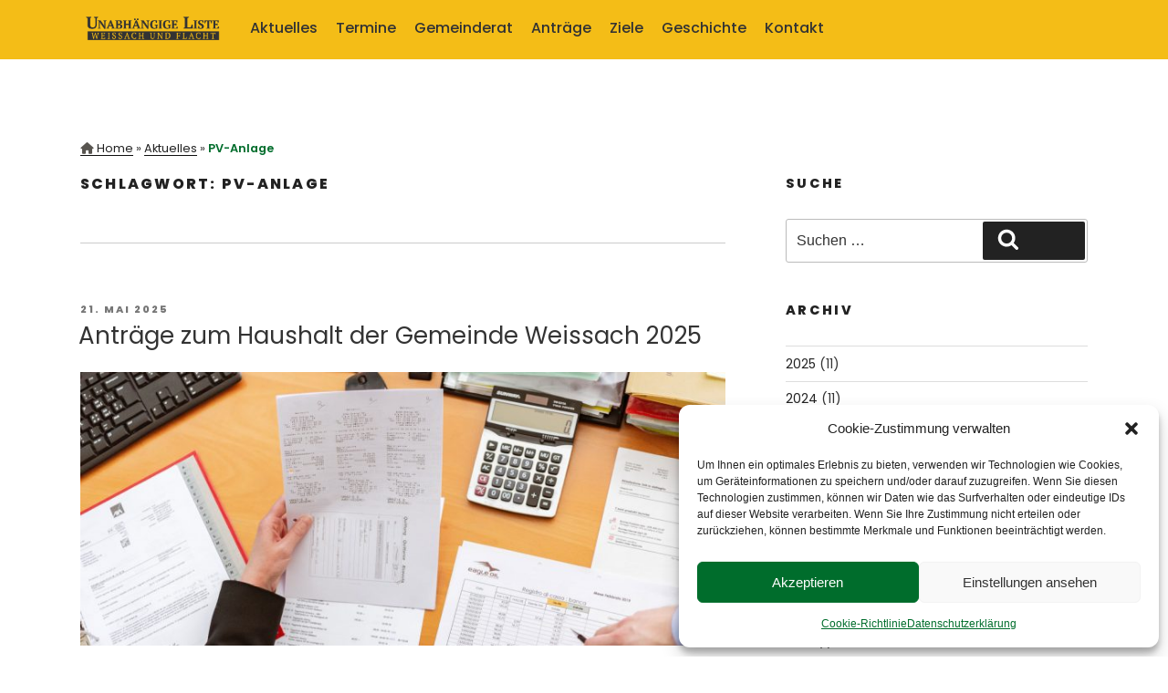

--- FILE ---
content_type: text/css
request_url: https://ul-weissach.de/wp-content/themes/ul-weissach/ul-weissach.css?ver=6.9
body_size: 29904
content:
/* poppins-300 - latin */
@font-face {
  font-family: 'Poppins';
  font-style: normal;
  font-weight: 300;
  src: url('/wp-content/themes/ul-weissach/assets/fonts/poppins-v20-latin-300.eot'); /* IE9 Compat Modes */
  src: local(''),
       url('/wp-content/themes/ul-weissach/assets/fonts/poppins-v20-latin-300.eot?#iefix') format('embedded-opentype'), /* IE6-IE8 */
       url('/wp-content/themes/ul-weissach/assets/fonts/poppins-v20-latin-300.woff2') format('woff2'), /* Super Modern Browsers */
       url('/wp-content/themes/ul-weissach/assets/fonts/poppins-v20-latin-300.woff') format('woff'), /* Modern Browsers */
       url('/wp-content/themes/ul-weissach/assets/fonts/poppins-v20-latin-300.ttf') format('truetype'), /* Safari, Android, iOS */
       url('/wp-content/themes/ul-weissach/assets/fonts/poppins-v20-latin-300.svg#Poppins') format('svg'); /* Legacy iOS */
}
/* poppins-300italic - latin */
@font-face {
  font-family: 'Poppins';
  font-style: italic;
  font-weight: 300;
  src: url('/wp-content/themes/ul-weissach/assets/fonts/poppins-v20-latin-300italic.eot'); /* IE9 Compat Modes */
  src: local(''),
       url('/wp-content/themes/ul-weissach/assets/fonts/poppins-v20-latin-300italic.eot?#iefix') format('embedded-opentype'), /* IE6-IE8 */
       url('/wp-content/themes/ul-weissach/assets/fonts/poppins-v20-latin-300italic.woff2') format('woff2'), /* Super Modern Browsers */
       url('/wp-content/themes/ul-weissach/assets/fonts/poppins-v20-latin-300italic.woff') format('woff'), /* Modern Browsers */
       url('/wp-content/themes/ul-weissach/assets/fonts/poppins-v20-latin-300italic.ttf') format('truetype'), /* Safari, Android, iOS */
       url('/wp-content/themes/ul-weissach/assets/fonts/poppins-v20-latin-300italic.svg#Poppins') format('svg'); /* Legacy iOS */
}
/* poppins-regular - latin */
@font-face {
  font-family: 'Poppins';
  font-style: normal;
  font-weight: 400;
  src: url('/wp-content/themes/ul-weissach/assets/fonts/poppins-v20-latin-regular.eot'); /* IE9 Compat Modes */
  src: local(''),
       url('/wp-content/themes/ul-weissach/assets/fonts/poppins-v20-latin-regular.eot?#iefix') format('embedded-opentype'), /* IE6-IE8 */
       url('/wp-content/themes/ul-weissach/assets/fonts/poppins-v20-latin-regular.woff2') format('woff2'), /* Super Modern Browsers */
       url('/wp-content/themes/ul-weissach/assets/fonts/poppins-v20-latin-regular.woff') format('woff'), /* Modern Browsers */
       url('/wp-content/themes/ul-weissach/assets/fonts/poppins-v20-latin-regular.ttf') format('truetype'), /* Safari, Android, iOS */
       url('/wp-content/themes/ul-weissach/assets/fonts/poppins-v20-latin-regular.svg#Poppins') format('svg'); /* Legacy iOS */
}
/* poppins-italic - latin */
@font-face {
  font-family: 'Poppins';
  font-style: italic;
  font-weight: 400;
  src: url('/wp-content/themes/ul-weissach/assets/fonts/poppins-v20-latin-italic.eot'); /* IE9 Compat Modes */
  src: local(''),
       url('/wp-content/themes/ul-weissach/assets/fonts/poppins-v20-latin-italic.eot?#iefix') format('embedded-opentype'), /* IE6-IE8 */
       url('/wp-content/themes/ul-weissach/assets/fonts/poppins-v20-latin-italic.woff2') format('woff2'), /* Super Modern Browsers */
       url('/wp-content/themes/ul-weissach/assets/fonts/poppins-v20-latin-italic.woff') format('woff'), /* Modern Browsers */
       url('/wp-content/themes/ul-weissach/assets/fonts/poppins-v20-latin-italic.ttf') format('truetype'), /* Safari, Android, iOS */
       url('/wp-content/themes/ul-weissach/assets/fonts/poppins-v20-latin-italic.svg#Poppins') format('svg'); /* Legacy iOS */
}
/* poppins-500 - latin */
@font-face {
  font-family: 'Poppins';
  font-style: normal;
  font-weight: 500;
  src: url('/wp-content/themes/ul-weissach/assets/fonts/poppins-v20-latin-500.eot'); /* IE9 Compat Modes */
  src: local(''),
       url('/wp-content/themes/ul-weissach/assets/fonts/poppins-v20-latin-500.eot?#iefix') format('embedded-opentype'), /* IE6-IE8 */
       url('/wp-content/themes/ul-weissach/assets/fonts/poppins-v20-latin-500.woff2') format('woff2'), /* Super Modern Browsers */
       url('/wp-content/themes/ul-weissach/assets/fonts/poppins-v20-latin-500.woff') format('woff'), /* Modern Browsers */
       url('/wp-content/themes/ul-weissach/assets/fonts/poppins-v20-latin-500.ttf') format('truetype'), /* Safari, Android, iOS */
       url('/wp-content/themes/ul-weissach/assets/fonts/poppins-v20-latin-500.svg#Poppins') format('svg'); /* Legacy iOS */
}
/* poppins-500italic - latin */
@font-face {
  font-family: 'Poppins';
  font-style: italic;
  font-weight: 500;
  src: url('/wp-content/themes/ul-weissach/assets/fonts/poppins-v20-latin-500italic.eot'); /* IE9 Compat Modes */
  src: local(''),
       url('/wp-content/themes/ul-weissach/assets/fonts/poppins-v20-latin-500italic.eot?#iefix') format('embedded-opentype'), /* IE6-IE8 */
       url('/wp-content/themes/ul-weissach/assets/fonts/poppins-v20-latin-500italic.woff2') format('woff2'), /* Super Modern Browsers */
       url('/wp-content/themes/ul-weissach/assets/fonts/poppins-v20-latin-500italic.woff') format('woff'), /* Modern Browsers */
       url('/wp-content/themes/ul-weissach/assets/fonts/poppins-v20-latin-500italic.ttf') format('truetype'), /* Safari, Android, iOS */
       url('/wp-content/themes/ul-weissach/assets/fonts/poppins-v20-latin-500italic.svg#Poppins') format('svg'); /* Legacy iOS */
}
/* poppins-600 - latin */
@font-face {
  font-family: 'Poppins';
  font-style: normal;
  font-weight: 600;
  src: url('/wp-content/themes/ul-weissach/assets/fonts/poppins-v20-latin-600.eot'); /* IE9 Compat Modes */
  src: local(''),
       url('/wp-content/themes/ul-weissach/assets/fonts/poppins-v20-latin-600.eot?#iefix') format('embedded-opentype'), /* IE6-IE8 */
       url('/wp-content/themes/ul-weissach/assets/fonts/poppins-v20-latin-600.woff2') format('woff2'), /* Super Modern Browsers */
       url('/wp-content/themes/ul-weissach/assets/fonts/poppins-v20-latin-600.woff') format('woff'), /* Modern Browsers */
       url('/wp-content/themes/ul-weissach/assets/fonts/poppins-v20-latin-600.ttf') format('truetype'), /* Safari, Android, iOS */
       url('/wp-content/themes/ul-weissach/assets/fonts/poppins-v20-latin-600.svg#Poppins') format('svg'); /* Legacy iOS */
}
/* poppins-600italic - latin */
@font-face {
  font-family: 'Poppins';
  font-style: italic;
  font-weight: 600;
  src: url('/wp-content/themes/ul-weissach/assets/fonts/poppins-v20-latin-600italic.eot'); /* IE9 Compat Modes */
  src: local(''),
       url('/wp-content/themes/ul-weissach/assets/fonts/poppins-v20-latin-600italic.eot?#iefix') format('embedded-opentype'), /* IE6-IE8 */
       url('/wp-content/themes/ul-weissach/assets/fonts/poppins-v20-latin-600italic.woff2') format('woff2'), /* Super Modern Browsers */
       url('/wp-content/themes/ul-weissach/assets/fonts/poppins-v20-latin-600italic.woff') format('woff'), /* Modern Browsers */
       url('/wp-content/themes/ul-weissach/assets/fonts/poppins-v20-latin-600italic.ttf') format('truetype'), /* Safari, Android, iOS */
       url('/wp-content/themes/ul-weissach/assets/fonts/poppins-v20-latin-600italic.svg#Poppins') format('svg'); /* Legacy iOS */
}
/* poppins-700 - latin */
@font-face {
  font-family: 'Poppins';
  font-style: normal;
  font-weight: 700;
  src: url('/wp-content/themes/ul-weissach/assets/fonts/poppins-v20-latin-700.eot'); /* IE9 Compat Modes */
  src: local(''),
       url('/wp-content/themes/ul-weissach/assets/fonts/poppins-v20-latin-700.eot?#iefix') format('embedded-opentype'), /* IE6-IE8 */
       url('/wp-content/themes/ul-weissach/assets/fonts/poppins-v20-latin-700.woff2') format('woff2'), /* Super Modern Browsers */
       url('/wp-content/themes/ul-weissach/assets/fonts/poppins-v20-latin-700.woff') format('woff'), /* Modern Browsers */
       url('/wp-content/themes/ul-weissach/assets/fonts/poppins-v20-latin-700.ttf') format('truetype'), /* Safari, Android, iOS */
       url('/wp-content/themes/ul-weissach/assets/fonts/poppins-v20-latin-700.svg#Poppins') format('svg'); /* Legacy iOS */
}
/* poppins-700italic - latin */
@font-face {
  font-family: 'Poppins';
  font-style: italic;
  font-weight: 700;
  src: url('/wp-content/themes/ul-weissach/assets/fonts/poppins-v20-latin-700italic.eot'); /* IE9 Compat Modes */
  src: local(''),
       url('/wp-content/themes/ul-weissach/assets/fonts/poppins-v20-latin-700italic.eot?#iefix') format('embedded-opentype'), /* IE6-IE8 */
       url('/wp-content/themes/ul-weissach/assets/fonts/poppins-v20-latin-700italic.woff2') format('woff2'), /* Super Modern Browsers */
       url('/wp-content/themes/ul-weissach/assets/fonts/poppins-v20-latin-700italic.woff') format('woff'), /* Modern Browsers */
       url('/wp-content/themes/ul-weissach/assets/fonts/poppins-v20-latin-700italic.ttf') format('truetype'), /* Safari, Android, iOS */
       url('/wp-content/themes/ul-weissach/assets/fonts/poppins-v20-latin-700italic.svg#Poppins') format('svg'); /* Legacy iOS */
}
/* poppins-800 - latin */
@font-face {
  font-family: 'Poppins';
  font-style: normal;
  font-weight: 800;
  src: url('/wp-content/themes/ul-weissach/assets/fonts/poppins-v20-latin-800.eot'); /* IE9 Compat Modes */
  src: local(''),
       url('/wp-content/themes/ul-weissach/assets/fonts/poppins-v20-latin-800.eot?#iefix') format('embedded-opentype'), /* IE6-IE8 */
       url('/wp-content/themes/ul-weissach/assets/fonts/poppins-v20-latin-800.woff2') format('woff2'), /* Super Modern Browsers */
       url('/wp-content/themes/ul-weissach/assets/fonts/poppins-v20-latin-800.woff') format('woff'), /* Modern Browsers */
       url('/wp-content/themes/ul-weissach/assets/fonts/poppins-v20-latin-800.ttf') format('truetype'), /* Safari, Android, iOS */
       url('/wp-content/themes/ul-weissach/assets/fonts/poppins-v20-latin-800.svg#Poppins') format('svg'); /* Legacy iOS */
}
/* poppins-800italic - latin */
@font-face {
  font-family: 'Poppins';
  font-style: italic;
  font-weight: 800;
  src: url('/wp-content/themes/ul-weissach/assets/fonts/poppins-v20-latin-800italic.eot'); /* IE9 Compat Modes */
  src: local(''),
       url('/wp-content/themes/ul-weissach/assets/fonts/poppins-v20-latin-800italic.eot?#iefix') format('embedded-opentype'), /* IE6-IE8 */
       url('/wp-content/themes/ul-weissach/assets/fonts/poppins-v20-latin-800italic.woff2') format('woff2'), /* Super Modern Browsers */
       url('/wp-content/themes/ul-weissach/assets/fonts/poppins-v20-latin-800italic.woff') format('woff'), /* Modern Browsers */
       url('/wp-content/themes/ul-weissach/assets/fonts/poppins-v20-latin-800italic.ttf') format('truetype'), /* Safari, Android, iOS */
       url('/wp-content/themes/ul-weissach/assets/fonts/poppins-v20-latin-800italic.svg#Poppins') format('svg'); /* Legacy iOS */
}

body {
     min-width: 360px !important;
}
 #page *:not(i) {
     font-family: 'Poppins', 'Helvetica', 'Calibri', 'Arial', sans-serif;
}
 .cookie-notice-container {
     padding: 16px;
}
 .wrap, .breadcrumbs, .navigation-top .wrap {
     max-width: 1200px;
}
.navigation-top .wrap {
	padding-left: 48px;
	padding-right: 48px;
}
 .breadcrumbs {
     margin: auto;
     padding-left: 3em;
     padding-right: 3em;
     margin-bottom: 0;
}
 .breadcrumbs #breadcrumbs {
     font-size: 0.8rem;
}
 .fa, .fas, .far {
     padding-right: 4px;
}
 .list {
     margin-bottom: 24px !important;
     margin-top: 24px !important;
     padding-bottom: 12px;
     padding-top: 12px;
     border-top: 1px solid #CCC;
     border-bottom: 1px solid #CCC;
}
 ul.list li {
     border: 0 !important;
     list-style: disc;
     margin-left: 40px;
}
 ul.list li ul {
     border: 0;
}
 ol.list li {
     border: 0 !important;
     margin-left: 40px;
}
 ul.table-list li {
     border: 0 !important;
     list-style: disc;
     margin-left: 20px;
}
.has-header-image .custom-header-media img,
.has-header-video .custom-header-media video,
.has-header-video .custom-header-media iframe {
	position: inherit;
	height: inherit;
	left: inherit;
	max-width: inherit;
	min-height: inherit;
	min-width: inherit;
	min-width: inherit; 
	width: inherit;
	top: inherit;
	padding-bottom: inherit;
	-ms-transform: inherit;
	-moz-transform: inherit;
	-webkit-transform: inherit;
	transform: inherit;
}
.site-branding {
	display: none !important;
}
.has-header-image.twentyseventeen-front-page .custom-header {
	height: fit-content !important;
}
.has-header-image.twentyseventeen-front-page .custom-header .custom-header-media {
	position: relative !important;
	max-height: none !important;
}
	.twentyseventeen-front-page.has-header-image .custom-header-media,
	.twentyseventeen-front-page.has-header-video .custom-header-media,
	.home.blog.has-header-image .custom-header-media,
.home.blog.has-header-video .custom-header-media {
	height: fit-content !important;
}
.custom-header-media:before {
	display: none;
}
.n2-ss-layer img {
	width: 100% !important;
}
.n2-ss-layer p {
	margin-bottom: 4px !important;
	margin-top: 4px !important;
}
.n2-ss-layer .fas:before, .n2-ss-layer .fa:before, .n2-ss-layer .fab:before {
	color: #333 !important;
}
.navigation-top {
	position: relative;
}
 .twentyseventeen-front-page .breadcrumbs {
     display: none;
}
 .small, .small-table th, .small-table td {
    font-size: 0.81rem;
	line-height: 1.2;
}
 .capitals, h1 {
     text-transform: uppercase;
     letter-spacing: 3px;
}
.entry-header {
	max-width: 100%;
}
.entry-title {
	overflow-wrap: break-word;
}
 .entry-header, .event .entry-meta, .entry-meta .byline {
     display: none;
}
 .eo-tc-page > .entry-header, .event > .entry-header {
     display: block !important;
}
.eo-event-meta {
	margin: 0 !important;
	width: 100% !important;
}
.document-icon .title {
	font-size: 1rem;
	line-height: 1.25;
}
 .eo-event-meta a, .breadcrumbs #breadcrumbs a, .eo-event-list-venue-link {
     box-sizing: border-box;
     -webkit-box-shadow: inset 0 -1px 0 rgba(15, 15, 15, 1);
     box-shadow: inset 0 -1px 0 rgba(15, 15, 15, 1);
     transition-duration: 80ms, 130ms, 130ms;
     transition-delay: 0s, 0s, 0s;
     transition-property: color, box-shadow, -webkit-box-shadow;
     transition-timing-function: ease-in, ease-in-out, ease-in-out;
}
.document-icon-row {
	margin-bottom: 3rem;
}
.document-icon {
	 box-sizing: border-box;
     -webkit-box-shadow: inset 0 -1px 0 rgba(255, 255, 255, 1);
     box-shadow: inset 0 -1px 0 rgba(255, 255, 255, 1);
     transition-duration: 80ms, 130ms, 130ms;
     transition-delay: 0s, 0s, 0s;
     transition-property: color, box-shadow, -webkit-box-shadow;
     transition-timing-function: ease-in, ease-in-out, ease-in-out;
	 min-width: 160px !important;
}
@media screen and (max-width: 420px) {
	.document-icon {
		width: 100% !important;
	}
}
.documents-teaser .document-gallery {
	border-top: rgb(221, 221, 221) 1px solid;
	padding-top: 10px;
}
.documents-teaser .document-icon a {
	display: flex;
	align-items: center;
	align-content: center;
	justify-content: flex-start !important;
	justify-items: flex-start !important;
	box-shadow: none !important;
	border-bottom: rgb(221, 221, 221) 1px solid;
}
.documents-teaser .document-icon a img {
	width: 50px;
	margin: 0;
	margin-bottom: 10px;
}
.documents-teaser .document-icon-row {
	margin-bottom: 1rem;
}
.documents-teaser .document-icon .title {
	text-align: left;
	padding-left: 6px;
	padding-bottom: 10px;
}
 .eo-event-meta a:hover, .document-icon:hover {
     -webkit-box-shadow: inset 0 0 0 rgba(0, 0, 0, 0), 0 3px 0 rgba(0, 0, 0, 1);
     box-shadow: inset 0 0 0 rgba(0, 0, 0, 0), 0 3px 0 rgba(0, 0, 0, 1);
}
 .breadcrumbs #breadcrumbs a:hover, .eo-event-list-venue-link:hover, .filelist li a:hover {
     -webkit-box-shadow: inset 0 0 0 rgba(0, 0, 0, 0), 0 2px 0 rgba(0, 0, 0, 1) !important;
     box-shadow: inset 0 0 0 rgba(0, 0, 0, 0), 0 2px 0 rgba(0, 0, 0, 1) !important;
}
 .eo-tc-page > .entry-header .entry-title {
     font-size: 100% !important;
     color: #222;
     font-weight: 800 
}
.eo-event-meta-date {
	width: 100%;
	float: left;
	min-width: 180px;
	clear: both;
	margin-bottom: 1.5rem !important;
}
.eo-event-meta-date .date, .eo-event-meta-date .time, .eo-event-list-date, .eo-event-list-location {
	width: 50%;
	float: left;
}
.eo-event-meta-location, .eo-event-meta-categories {
	width: 50%;
	float: left;
	min-width: 180px;
	padding-right: 10px;
}
.eo-event-meta-date-recurring {
	width: 100% !important;
	margin-bottom: 2rem !important;
}
.eo-event-meta-date-recurring .occurence {
	width: 100%;
}
.eo-event-meta-date-recurring .occurence .date,  .eo-event-meta-date-recurring .occurence .time {
	width: 50%;
	float: left;
	min-width: 180px;
	padding: 0;
	margin-left: 0;
	margin-right: 0;
	margin-bottom: 0;
}
.eo-event-meta-location, .eo-event-meta-categories {
	margin-bottom: 1.5rem !important;
}
 .widget-title {
     font-weight: 600;
}
 #secondary .widget-title, #all-events-page h2.widget-title {
     font-size: 0.9rem !important;
}
 .row-with-sidebar .widget-title {
     font-size: 0.9rem !important;
     font-weight: 800;
     letter-spacing: 0.1818em;
     text-transform: uppercase;
     margin-bottom: 2em;
}
 .eo-events-nav {
     margin-bottom: 3em;
     padding-top: 1em;
     padding-bottom: 1em;
}
 #wp-calendar td.event a {
     box-shadow: inset 0 -1px 0 #006D2C;
     -webkit-box-shadow: inset 0 -1px 0 #006D2C;
}
 #wp-calendar td.event a:hover, #wp-calendar td.event a:active {
     box-shadow: inset 0 0 0 rgba(0, 0, 0, 0), 0 3px 0 #006D2C;
     -webkit-box-shadow: inset 0 0 0 rgba(0, 0, 0, 0), 0 3px 0 #006D2C;
}
 .post, .event.type-event {
     border-bottom: rgb(204,204,204) 1px solid;
     margin-bottom: 4em;
     padding-bottom: 2em !important;
}
 .post .entry-header, .search-results .entry-header {
     display: inline-block;
}
 .entry-content {
     width: 100% !important;
}
 .custom-entry-header {
     padding-right: 20px;
}
 h1 {
     font-size: 1.625rem !important;
}
 h5.widget-title, .site-footer h2.widget-title {
     color: #333;
     font-weight: 800;
     font-size: 0.75rem;
}
 .custom-logo-link:hover {
     opacity: 0.9;
}
 .custom-logo-link .custom-logo {
     opacity:0;
     max-height: none !important;
}
 .navigation-top {
     border: none !important;
     z-index: 9999 !important;
}
 .left, .left td {
     text-align: left !important;
}
.navigation-logo {
	margin-right: 1em;
}
 .navigation-logo a {
     min-width: 160px;
     background-image: url("https://ul-weissach.de/wp-content/uploads/ul-black-small.png");
     background-repeat: no-repeat;
     background-size: contain;
     background-position: left center;
     color: #00F4BD17 !important;
}
 .navigation-logo:hover {
     opacity: 0.9;
}
 body:not(.twentyseventeen-front-page) .custom-logo-link {
     display: none;
}
 .menu-item > a {
     font-weight: 500;
     font-size: 1rem;
     padding: 0.5rem;
}
 .menu-item > a, .social-navigation .icon {
     color: #333 !important;
}
 .menu-item > a:hover {
     color: #555 !important;
}
 .main-navigation .menu-toggle {
     outline: none !important;
}
.main-navigation li li:hover, .main-navigation li li.focus {
	background: rgb(255,255,255);
}
.main-navigation li li:hover a, .main-navigation li li.focus a {
	color: #006D2C !important;
}
.navigation-top {
	background-color: #F4BD17;
}
.social-navigation a {
     background-color: #e6e4dc !important;
}
 .site-info {
     display: none;
}
 .twentyseventeen-panel .entry-header .entry-title {
     font-size: 150%;
     color: #333;
     font-weight: 400;
}
 .entry-title {
     font-weight: 400;
}
 .page-title {
     font-size: 100% !important;
}
 .twentyseventeen-front-page .widget_recent-posts .widget-title {
     display: none !important;
}
 .green, strong {
     color: #006D2C;
     font-weight: 600;
}
 h5.green {
     font-weight: 800;
}
 .yellow, .page-numbers.current {
     color: #F4BD17;
     font-weight: 600;
}
 .site-footer {
    background-color: #DFE0DF;
}
 .site-footer .widget_nav_menu ul.menu li, .site-footer li {
     padding: 0 !important;
     border: 0 !important;
     margin-left: 20px;
}
 .site-footer .widget_nav_menu ul.menu li:before {
     content: '\2014';
     position: absolute;
     margin-left: -20px;
}
 .site-footer .widget_nav_menu ul.menu {
     margin: 0;
     margin-top: -12px;
     list-style-type: none;
}
 .site-footer .widget_nav_menu ul.menu li a {
     box-shadow: none !important;
     padding: 0 !important;
}
 .site-footer .widget_nav_menu ul.menu li a:hover {
     text-decoration: underline;
     color: #006D2C !important;
     text-decoration-color: #006D2C !important;
}
 .icon-and-text {
     display: flex;
     align-content: center;
     align-items: center;
     margin-bottom: -48px;
     margin-top: -24px;
}
 .icon-and-text .icon {
     width: 100px !important;
     height: 100px !important;
     margin-right: 24px;
     display: flex;
     align-content: center;
     align-items: center;
}
 .icon-and-text .text h2 {
     margin-bottom: 0 !important;
}
 .min-width-table-container, .candidates-container {
     overflow-x: scroll !important;
}
 .council-table-container {
     overflow: hidden;
}
 .min-width-table td img {
     min-width: 100px !important;
}
 .candidates-table td img:not(.icon) {
     width: 150px !important;
}
 .council-table td {
     width: 50%;
}
 .council-table td img:not(.icon):not(.portrait) {
     width: 150px !important;
     margin-left: 0;
}
 .council-table td {
     min-width: 200px;
}
 .candidates-table td img.icon {
     width: 30px !important;
     height: 20px !important;
}
 .candidates-table td, .council-table td {
     text-align: center;
}
 .concil-table .left td, .concil-table .left td img {
     text-align: left;
     margin-left: 0 !important;
}
 .candidates-table .numbers td, .candidates-table .wp-caption-text {
     text-align: center !important;
     font-weight: 600 !important;
     color: #006D2C !important;
     font-style: normal !important;
     font-size: 100% !important;
}
 .council-table .numbers td, .council-table .wp-caption-text {
     font-weight: 600 !important;
     color: #006D2C !important;
     font-style: normal !important;
     font-size: 100% !important;
}
 .candidates-table .wp-caption-text, .council-table .wp-caption-text, .contact-table .wp-caption-text {
     font-size: 120% !important;
     margin-bottom: 0.5em;
}
 .candidates-table figure, .council-table figure {
     margin-top: 0 !important;
     margin-bottom: 0 !important;
}
 .desktop-only {
     display: block;
}
 .mobile-only {
     display: none;
}
.widget-two-column {
	float: left !important;
	display: block !important;
	width: 100% !important;
}
 .footer-widget-1, .footer-widget-2 {
     width: 50% !important;
     min-width: 320px !important;
     float: left !important;
}
 .footer-widget-3 {
     width: 100% !important;
     min-width: 320px !important;
     float: left !important;
}
.single-featured-image-header {
	max-height: 300px;
	overflow: hidden;
	margin-bottom: 2rem;
	border: none !important;
}
.single-featured-image-centerer {
	display: flex;
	height: 100%;
	align-items: center;
	justify-content: center;
}
.single-featured-image-centerer img {
	height: auto;
	width: 100%;
	align-self: center;
	margin: unset;
}
 .subnavigation-heading {
     position: relative;
     height: 28px !important;
}
 .subnavigation-heading-content {
     position: absolute;
     bottom: 0;
}
 ul.category-posts-internal, ul.eo-events {
     margin-bottom: 6px !important;
}
 .subnavigation-heading h5 {
     position: relative;
     bottom: 0;
}
 .cat-post-title, .eo-events-widget li a:not(.eo-event-list-venue-link), .rpwe-title a {
     font-size: 1rem !important;
}
 .cat-post-date, .rpwe-time {
     font-style: normal !important;
     color: #333 !important;
     font-size: 0.8rem !important;
}
.cat-post-item {
	margin-bottom: 0 !important;
	border-top: 0 !important;
	line-height: 1.4rem;
}
.cat-post-item:first-child {
	border-top: rgb(221,221,221) 1px solid !important
}
 .cat-post-item div {
     margin-top: 0 !important;
}
 .rpwe-li {
     margin-bottom: 0 !important;
}
 .eo-events-widget li {
     line-height: 1.4rem;
     border-top: #ddd solid 0.5px !important;
     border-bottom: #ddd solid 1px !important;
}
 .eo-events-widget li, .cat-post-date {
     font-size: 0.8rem !important;
}
 .eo-events-widget li {
     font-size: 0.81em;
}
 .widget ul:not(.wp-tag-cloud) li, .eo-events-widget li {
     padding-top: 8px !important;
     padding-bottom: 8px !important;
}
 .eo-events-widget li a:not(.eo-event-list-venue-link) {
     font-size: 1rem;
}
 .eo-events-widget li a:after {
     content: '\A';
     white-space: pre-line;
}
 #wp-calendar td.event {
     font-weight: 800;
}
 #wp-calendar td.event a {
     color: #006D2C !important;
}
 .eo-event-content {
     margin-left: 0 !important;
}
 .eventorganiser-event-meta > p {
     display: none !important;
}
 .eo-event-venue-map {
     width: 100% !important;
     margin: 0 !important;
}
 .eo-venue-map {
     margin-bottom: 2em;
}
 .eo-upcoming-dates {
     font-size: 0.81em !important;
}
 .eo-tc-event {
     margin-bottom: 4em;
     padding-bottom: 2em !important;
     border-bottom: rgb(204,204,204) 1px solid;
}
 .widget_eo-event-venues h3 {
     display: none;
}
 .widget_eo-event-categories h3 {
     display: none;
}
 .contact-sidebar .widget-title {
     margin-bottom: 12px !important;
     min-width: 260px !important;
}
 .portrait-container {
     width: 116px;
     float: left;
     padding-right: 12px;
}
 .portrait-container img.portrait {
     width: 100px;
}
 .contact-table-container {
     float: left;
     width: calc(100% - 116px) !important;
}
 .contact-table {
     min-width: 180px;
}
 .caldera-grid {
     margin-bottom: 6rem;
}
 .btn-right {
     float: right;
}
.fas:before, .fa:before, .fab:before {
	color: #585550;
}

strong .fas:before, strong .fa:before, strong .fab:before, .green .fas:before, .green .fa:before, .green .fab:before, figcaption .fas:before, figcaption .fa:before, figcaption .fab:before {
	color: #006D2C !important;
}
.wp-block-file__button {
	display: block !important;
	margin-left: 0 !important;
	text-align: center;
	background-color: transparent !important;
	color: #006D2C !important;
	border: #006D2C 2.5px solid;
	border-radius: 10px !important;
	margin-bottom: 4em !important;
}

.wp-block-file__button:hover {
	background-color: #EEE !important;
}

.red, .red.fas:before,  .red.fa:before,  .red.fab:before {
	color: #D2232A !important;
}
.filelist li {
	display: flex;
	align-items: center;  
	min-width: 200px;
	border-bottom: 0;
	font-size: 80%;
	min-height: 60px;
}
.filelist li a[href$=".pdf"] {
	background: url('https://ul-weissach.de/wp-content/uploads/pdf.png');	
	background-position: 0 center !important;
	background-size: 54px 54px !important;
	background-repeat: no-repeat !important;
}
.filelist li a {
	padding-left: 60px !important;
	box-shadow: inset 0 -1px 0 rgba(255, 255, 255, 0) !important;
	-webkit-box-shadow: inset 0 -1px 0 rgba(255, 255, 255, 0) !important;
	display: flex;
	align-items: center;  
	min-height: 60px;
}

.filelist li:last-child {
	border-bottom: 1px solid rgb(221,221,221) !important;
}
.imprint-block {
	margin-bottom: 12px;
}
 @media (max-width: 780px) {
	.navigation-logo a {
         margin-right: 0;
         margin-bottom: 8px;
    }
     .btn-right {
         float: left;
    }
     .desktop-only {
         display: none !important;
    }
     .breadcrumbs {
         padding-left: 2em;
         padding-right: 2em;
         margin-bottom: 0;
    }
     .mobile-only {
         display: block;
    }
     .menu-item a {
         padding: 0.5rem 0;
    }
	.eo-event-list-date, .eo-event-list-location {
		width: 100%;
	}
	.eo-events-widget .eo-event-list-location a.eo-event-list-venue-link {
		font-size: 0.8rem !important;
	}
}
@media (max-width: 500px) {
	.eo-event-meta-date, .eo-event-meta-location, .eo-event-meta-categories {
		width: 100% !important;
	}
	
	.eo-event-meta-date .date {
		width: 60%;
	}
	
	.eo-event-meta-date .time {
		width: 40%;
	}
}
hr {
	border: none;
	border-bottom: rgb(204,204,204) 1px solid;
	background-color: transparent;
	margin-block-start: 0.5em;
	margin-block-end: 0.5em;
	margin-bottom: 0.5em;
	margin-top: 0.5em;
}
.pagination {
	border-top: none !important;
}
 .nav-links .nav-next {
     padding-left: 10px;
}
 .nav-links .nav-previous {
     padding-right: 10px;
}
.footer-widget-2 section {
	padding-bottom: 2rem !important;
}
 @media (min-width: 781px) {
     .navigation-logo a {
         margin-bottom: 0px;
    }
}
 @media (min-width: 768px) and (max-width: 1067px) {
     .navigation-logo a {
         min-width: 110px;
    }
     .menu-scroll-down {
         top: 0 !important;
         padding-bottom: 12px !important;
         padding-top: 16px !important;
    }
}
 @media (min-width: 831px) and (max-width: 1067px) {
     .menu-item > a {
         font-size: 100%;
         padding: 4px;
    }
}
@media (min-width: 768px) {
	.current-menu-item:not(.navigation-logo) {
		border-bottom: 4px solid #fff !important;
	}
	.navigation-logo {
		border-bottom: 4px transparent solid !important;
	}
}
@media (max-width: 767px) {
	.current-menu-item {
		border-bottom: 4px solid #F4BD17 !important;		
	}
	.navigation-top #site-navigation.toggled-on {
		padding-bottom: 24px;
	}
}
 @media (min-width: 768px) and (max-width: 830.99px) {
     .menu-item > a {
         font-size: 90%;
         padding: 3px;
    }
	 .navigation-logo > a {
		 margin-bottom: 0 !important;
	 }
}
 @media (max-width: 567px) {
     .council-table-container {
         overflow-x: scroll !important;
    }
}
.footer-link-row {
	display: flex;
	width: 100%;
	justify-content: center;
}
.footer-link-row .row-link {
	padding-left: 1rem;
	padding-right: 1rem;
	border-right: 1px solid rgb(194, 186, 163);
}
.footer-link-row .row-link:last-child {
	border-right: none;
}
@media (max-width: 780px) {
	.footer-link-row {
		display: block;
	}
	
	.footer-link-row .row-link { 
	padding: 0;
	border-right: none !important;
	}
}
